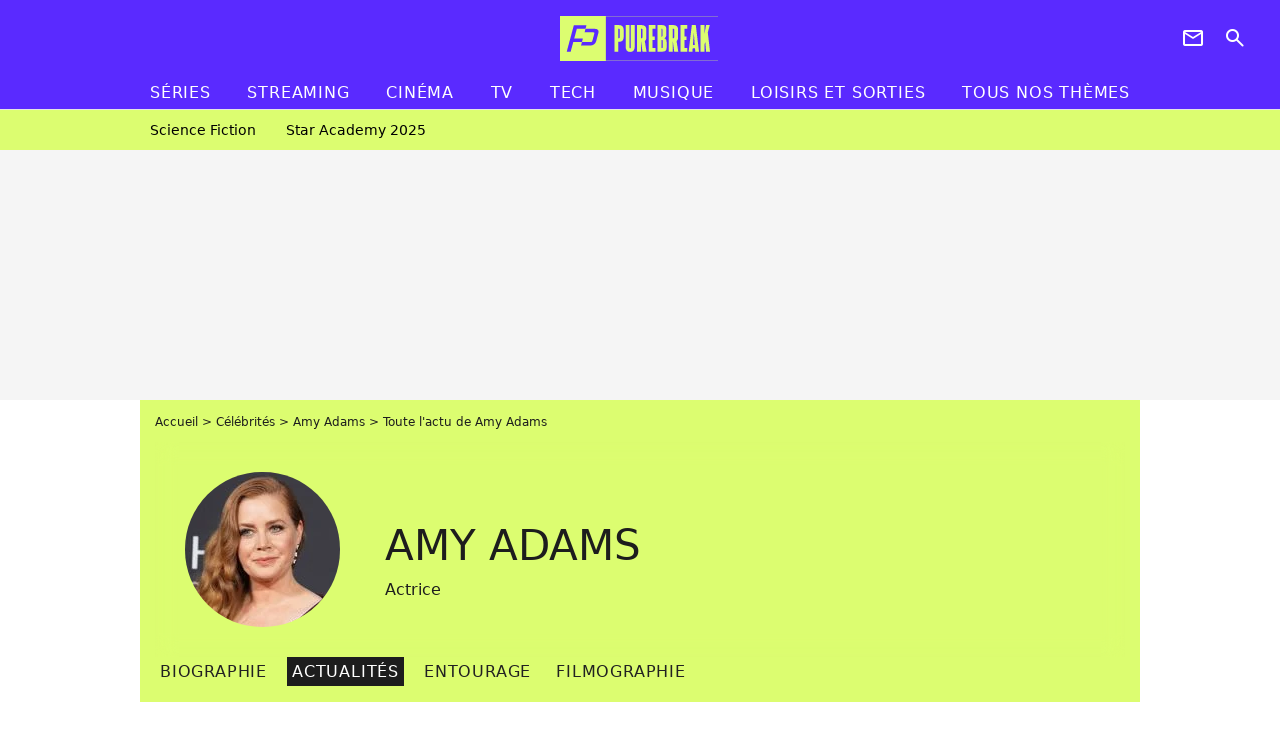

--- FILE ---
content_type: text/html; charset=UTF-8
request_url: https://www.purebreak.com/personnalite/amy-adams_e1696/articles/1
body_size: 15573
content:
<!DOCTYPE html>
<html>
    <head>
        <meta charset="UTF-8">
        <meta name="robots" content="index,follow,max-snippet:-1,max-image-preview:standard" />
                <meta name="viewport" content="width=device-width, initial-scale=1.0, maximum-scale=1.0, minimum-scale=1.0, user-scalable=no">
        <title>Amy Adams : News et exclus - PureBreak</title>

        
        <meta name="keywords" content="" />
        <meta name="Googlebot" content="noarchive" />
        <meta name="author" content="PureBreak" />
        <meta name="country" content="France" />
        <meta name="geo.country" content="FR" />
        <meta name="description" content="Découvrez toutes les actus de Amy Adams, comme : 26 récompenses et une note de 4,1/5 : ce gros succès surprise d&amp;#039;un maître de la science-fiction a bousculé tout le monde" />
                        <meta name="twitter:site" content="@pure_break" />
                    <meta property="og:type" content="profile" />
        <meta name="twitter:card" content="photo" />
                <meta property="og:title" content="Toute l'actu de Amy Adams" />
        <meta name="twitter:title" content="Toute l'actu de Amy Adams" />
                        <meta property="og:description" content="Découvrez toutes les actus de Amy Adams" />
        <meta name="twitter:description" content="Découvrez toutes les actus de Amy Adams" />
                            <meta property="og:image" content="https://static1.purebreak.com/people/6/16/96/@/802341-amy-adams-a-l-avant-premiere-du-film-il-560x315-1.jpg" />
    <meta name="twitter:image" content="https://static1.purebreak.com/people/6/16/96/@/802341-amy-adams-a-l-avant-premiere-du-film-il-560x315-1.jpg" />
                                                
        <link rel="shortcut icon" type="image/x-icon" href="https://static1.purebreak.com/build/pb_fr/favicon.c04764e9.png">
        <link rel="icon" type="image/ico" href="https://static1.purebreak.com/build/pb_fr/favicon.c04764e9.png">

                        
                        <link rel="preload" href="https://static1.purebreak.com/build/pb_fr/logo_brand_main.2c6b2841.svg" as="image" />
        
    <link rel="preload" href="https://static1.purebreak.com/people/6/16/96/@/802341-amy-adams-a-l-avant-premiere-du-film-il-200x200-1.jpg" as="image" />

            <link rel="preload" href="https://static1.purebreak.com/build/pb_fr/personpage-8865b2081df97cfce720.css" as="style" />
	<link rel="stylesheet" href="https://static1.purebreak.com/build/pb_fr/personpage-8865b2081df97cfce720.css">

        
                                                        
                
        
<script type="text/javascript">
(function(global) {
    var fontCss           = localStorage.getItem('pp_font_code');
    var distantFontHash   = localStorage.getItem('pp_font_url');
    var currentFontHash   = "https\u003A\/\/static1.purebreak.com\/build\/pb_fr\/fonts_standalone\u002Db7e786ecb5a8e91f3350.css";

    if (fontCss && distantFontHash && (distantFontHash === currentFontHash)) {
        var style           = document.createElement('style');
            style.type      = 'text/css';
            style.innerHTML = fontCss;

        document.head.appendChild(style);
    }
}(window));
</script>
    </head>

        
    <body class="personpage-universe personpage.news.list-route ">
                <div class="sub-body">
            

<header id="header-main" class="header-main js-header-main">
    <div class="header-top">
        <div class="header-top-left">
            <i id="header-main-menu-icon" class="header-main-menu-icon ui-icons">menu</i>
            <i id="header-main-close-icon" class="header-main-close-icon ui-icons">close2</i>
        </div>

                                <span class="js-b16 1F header-main-logo" aria-label="Accueil">
                <img
                    class="header-logo"
                    src="https://static1.purebreak.com/build/pb_fr/logo_brand_main.2c6b2841.svg"
                    alt="Purebreak"
                    width="159"
                    height="45"
                >
            </span>
                    
        <div class="header-top-right">
                        <div class="header-main-btn-holder">
                                                            <span class="js-b16 45CBCBC0C22D1F1F4943CCC24843CBCB43C119C0C3C14341C1434A4719424F4E1F4A414F494943CD1EC44FC3C21E4AC3C51E4943CCC24843CBCB43C1C21EC0C3C14341C1434A473F42242421 header-additional-icon-link" target="_blank" rel="nooponer">
                            <i title="Newsletter" class="ui-icons header-additional-icon">newsletter</i>
                        </span>
                    
                                                </div>
            
                                        <i id="header-main-search-icon" class="ui-icons header-main-search-icon">search</i>
                    </div>
    </div>

                        <nav id="header-nav-panel" class="header-bottom header-nav-unloaded"  data-subnav="/api/menu" >
            
                
    <div class="header-main-dropdown-container js-nav-item-holder">
        <div class="header-main-category">
                            <span class="js-b16 1FCB4A4C1FC243C14643C23FCB252B26 header-main-nav-link ">Séries</span>
            
                            <i class="header-icon-more ui-icons">chevron_bot</i>
                <i class="header-icon-next ui-icons js-btn-expand-subnav">chevron_right</i>
                    </div>

                    <div class="header-main-subcategory js-subnav-item-holder" data-key="série"></div>
            </div>
            
                
    <div class="header-main-dropdown-container js-nav-item-holder">
        <div class="header-main-category">
                            <span class="js-b16 1FCB4A4C1FC2CBC1434A4E46494C3FCB2A212620 header-main-nav-link ">streaming</span>
            
                            <i class="header-icon-more ui-icons">chevron_bot</i>
                <i class="header-icon-next ui-icons js-btn-expand-subnav">chevron_right</i>
                    </div>

                    <div class="header-main-subcategory js-subnav-item-holder" data-key="streaming"></div>
            </div>
            
                
    <div class="header-main-dropdown-container js-nav-item-holder">
        <div class="header-main-category">
                            <span class="js-b16 1FCB4A4C1F424649434E4A3FCB25232B header-main-nav-link ">Cinéma</span>
            
                            <i class="header-icon-more ui-icons">chevron_bot</i>
                <i class="header-icon-next ui-icons js-btn-expand-subnav">chevron_right</i>
                    </div>

                    <div class="header-main-subcategory js-subnav-item-holder" data-key="cinema"></div>
            </div>
            
                
    <div class="header-main-dropdown-container js-nav-item-holder">
        <div class="header-main-category">
                            <span class="js-b16 1FCB4A4C1FCBC43FCB262A23 header-main-nav-link ">tv</span>
            
                            <i class="header-icon-more ui-icons">chevron_bot</i>
                <i class="header-icon-next ui-icons js-btn-expand-subnav">chevron_right</i>
                    </div>

                    <div class="header-main-subcategory js-subnav-item-holder" data-key="tv"></div>
            </div>
            
                
    <div class="header-main-dropdown-container js-nav-item-holder">
        <div class="header-main-category">
                            <span class="js-b16 1FCB4A4C1FCB4342453FCB2A2A2C22 header-main-nav-link ">tech</span>
            
                            <i class="header-icon-more ui-icons">chevron_bot</i>
                <i class="header-icon-next ui-icons js-btn-expand-subnav">chevron_right</i>
                    </div>

                    <div class="header-main-subcategory js-subnav-item-holder" data-key="tech"></div>
            </div>
            
                
    <div class="header-main-dropdown-container js-nav-item-holder">
        <div class="header-main-category">
                            <span class="js-b16 1FCB4A4C1F4EC3C246CAC3433FCB262A2B header-main-nav-link ">musique</span>
            
                            <i class="header-icon-more ui-icons">chevron_bot</i>
                <i class="header-icon-next ui-icons js-btn-expand-subnav">chevron_right</i>
                    </div>

                    <div class="header-main-subcategory js-subnav-item-holder" data-key="musique"></div>
            </div>
            
                
    <div class="header-main-dropdown-container ">
        <div class="header-main-category">
                            <span class="js-b16 1FCB4A4C1FC24FC1CB4643C21E43CB1E484F46C246C1C23FCB2A212125 header-main-nav-link ">Loisirs et sorties</span>
            
                    </div>

            </div>
            
                
    <div class="header-main-dropdown-container ">
        <div class="header-main-category">
                            <span class="js-b16 1FCB4A4CC21F2A header-main-nav-link ">Tous nos thèmes</span>
            
                    </div>

            </div>
</nav>
            
        <div id="header-main-search-container" class="header-main-search-container">
        <div id="header-main-search-canceled" class="header-main-search-canceled">Annuler</div>

        
<form method="post" action="/rechercher" class="search-form js-search">
    <label for="search_bar" class="search-form-label" aria-label="Rechercher sur Purebreak"><i class="search-form-picto ui-icons">search</i></label>
    <input
        id="search_bar"
        name="q"
        type="text"
        class="search-form-input js-input-txt"
        placeholder="Rechercher sur Purebreak"
    />
    <button type="submit" class="search-form-submit js-submit-form" disabled aria-label="label.header.search.submit">
        OK
    </button>
</form><div class="header-main-asset-container">
                <span>Ex:</span>

                                    <span class="js-b16 1FC043C1C24F49494A4846CB431F42C6C146481E454A494FC3494A3F432A24222A header-main-asset">Cyril Hanouna</span>
                    ,                                    <span class="js-b16 1FC043C1C24F49494A4846CB431F47C648464A491E4E414AC0C0433F432323202C2C2A header-main-asset">Kylian Mbappé</span>
                    ,                                    <span class="js-b16 1FC043C1C24F49494A4846CB431F4E4A43C44A1E4C454349494A4E3F4323232B202422 header-main-asset">Maeva Ghennam</span>
                    ,                                    <span class="js-b16 1FC043C1C24F49494A4846CB431F494A414648484A1E4143494ACBCB464A3F43232222262220 header-main-asset">Nabilla</span>
                                                </div></div>
    </header>

            
            
    
        
    <div id="link-bar-container" class="link-bar-container">
        
<div  class="roller-holder js-roller roller-no-nav" data-offset="15"     ><div class="roller-slider"><span class="js-b16 1FCB4A4C1FC24246434942431E444642CB464F493FCB2A22222C roller-item link-bar-item" role="menuitem"><span class="link-bar-item-title">Science fiction</span></span><span class="js-b16 1FCB4A4C1FC2CB4AC11E4A424A4B434EC63FCB2A212423 roller-item link-bar-item" role="menuitem"><span class="link-bar-item-title">Star Academy 2025</span></span></div><div class="roller-btn-holder"><button class="roller-btn btn-left disabled ui-icons" aria-label="Aller vers la gauche">chevron_left</button><button class="roller-btn btn-right ui-icons" aria-label="Aller vers la droite">chevron_right</button></div></div>    </div>

                            



    


<div class="ad-placement ad-placement-header ad-placeholder">
                    <div class="ad-logo"></div>
    
    <div class="ad-container">
        
                    <div class="ad-item "
                id="jad-header-01"
                data-position="header"
                data-device="all"
                data-keywords="%7B%22special-targeting%22%3A%22header%22%7D">
            </div>
            </div>
</div>

                                
            
            <main class="main-content" id="main-content">
                <div class="header-univers">
                                            <div class="breadcrumb">
    <a class="item" href="/">Accueil</a><a class="item" href="/personnalite">Célébrités</a><a class="item" href="/personnalite/amy-adams_e1696">Amy Adams</a><h1 class="item" role="heading" aria-level="1">Toute l'actu de Amy Adams</h1></div>                    
                        




    
<div class="person-card-main">
    <div class="person-card-info-container person-card-bg-img">
                            
        
        
                
                
    
    
    
    
        
                
        <figure class="thumbnail thumbnail-cover"
                    >
                                    
                
            
                            
        <img class="person-card-img thumb-img"
            src="https://static1.purebreak.com/people/6/16/96/@/802341-amy-adams-a-l-avant-premiere-du-film-il-155x155-1.jpg"
            alt="Amy Adams"
            width="155"
            height="155"
            
                        
                        
                            
         fetchpriority="high"
    
            role="presentation"
        />

            
        
        
                </figure>

        
        
        <div class="person-card-person-info">
                                                <span class="person-card-info-name">
                        Amy Adams
                    </span>
                            
                                                <div class="person-card-info-jobs">
                        Actrice
                    </div>
                                    </div>
    </div>

        </div>


    

<div  class="roller-holder js-roller subnav-holder" data-offset="15"     ><div class="roller-slider"><span class="js-b16 1FC043C1C24F49494A4846CB431F4A4EC61E4A4B4A4EC23F432A242624 roller-item subnav-item">
                Biographie
            </span><span class="roller-item subnav-item subnav-item-active">
                    Actualités
                </span><span class="js-b16 1FC043C1C24F49494A4846CB431F4A4EC61E4A4B4A4EC23F432A2426241FC143484ACB464F49C21F2A roller-item subnav-item">
                    Entourage
                </span><a class="roller-item subnav-item" target="_blank" href="https://www.allocine.fr/personne/fichepersonne-71767/filmographie/"><span class="subnav-icon-container" >
                    Filmographie
                    <i class="ui-icons subnav-icon">
                        open_in_new
                    </i></span></a></div><div class="roller-btn-holder"><button class="roller-btn btn-left disabled ui-icons" aria-label="Aller vers la gauche">chevron_left</button><button class="roller-btn btn-right ui-icons" aria-label="Aller vers la droite">chevron_right</button></div></div>                </div>

                                                <div class="gd-2-cols">
                                        <div class="left-col">
                            <section id="person-articles" class="mg-container">
                                                    
    
    
    
    <div class="title-page-container"
            >
                <div class="title-page-text">
        Actualités</div><span class="title-page-subtext">Retrouvez toutes les actualités de Amy Adams sur PureBreak.</span></div>



        

<div class="gd gd-gap-15 gd-s-1 mg-content">
                    
        
                            
        

    


        
                        











                



    

    



                        








<article class="news-card cine-serie news-card-16-9 news-card-full"     >
    <!-- news card picture -->
                        
            
                    
        
                    
                
                
                
    
    
    
        
                
        <figure class="thumbnail news-card-picture thumbnail-16-9 thumbnail-cover thumbnail-play"
                    >
                                    
                            
            
                            
        <img class="thumb-img-100 thumb-img"
            src="https://static1.purebreak.com/articles/1/24/85/81/@/862732-26-prix-et-une-note-de-4-1-5-pourquoi-580x326-6.png"
            alt="26 récompenses et une note de 4,1/5 : ce gros succès surprise d&#039;un maître de la science-fiction a bousculé tout le monde"
            width="580"
            height="326"
            
                
            role="presentation"
        />

            
        
                    <i class="thumb-play ui-icons">player2</i>
        
                </figure>

        
            
    <div class="news-card-info">
                                                        <div class="news-card-label-container">
                                                                                    
                    
        
            
        
        
            <span class="label label-type-univers">
                    CINÉ SÉRIE
                </span>
    
                                            </div>
                            
                                                
                                                    <h2
                    class="news-card-title"
                                            role="heading"
                        aria-level="2"
                                    >

                                            <span class="js-b16 [base64] news-card-link" role="link" aria-label="26 r&eacute;compenses et une note de 4,1/5 : ce gros succ&egrave;s surprise d&#039;un ma&icirc;tre de la science-fiction a bouscul&eacute; tout le monde">26 récompenses et une note de 4,1/5 : ce gros succès surprise d&#039;un maître de la science-fiction a bousculé tout le monde</span>
                    
                </h2>
                            
                                                
                                                        <div class="news-card-date">23 février 2024</div>
                                        </div>
</article>


                    

    

    
    

<div class="ad-placement ad-placement-atf ad-only-mobile ad-placeholder ad-entitled">
                    <div class="ad-logo"></div>
    
    <div class="ad-container">
                                <div class="ad-title">La suite après la publicité</div>
        
                    <div class="ad-item "
                id="jad-atf_mobile-01"
                data-position="rectangle_atf"
                data-device="mobile"
                data-keywords="%5B%5D">
            </div>
            </div>
</div>

                            
        
        
        

    


        












                



    


    


                        








<article class="news-card has_headline cine-serie news-card-1 news-card-row"     >
    <!-- news card picture -->
                        
            
                    
        
                    
                
                
                
    
    
    
        
                
        <figure class="thumbnail news-card-picture thumbnail-1-1 thumbnail-cover thumbnail-play"
                    >
                                    
                            
            
                            
        <img class="thumb-img-100 thumb-img"
            src="https://static1.purebreak.com/articles/3/24/83/53/@/860385-la-bande-annonce-de-premier-contact-200x200-3.jpg"
            alt="&quot;Je pleure dès que ça commence&quot; : ce film de science-fiction est un chef-d&#039;oeuvre et le regarder une 2ème fois vous fera vivre une expérience encore plus forte"
            width="200"
            height="200"
            loading="lazy"
                
            role="presentation"
        />

            
        
                    <i class="thumb-play ui-icons">player2</i>
        
                </figure>

        
            
    <div class="news-card-info">
                                                        <div class="news-card-label-container">
                                                                                    
                    
        
            
        
        
            <span class="label label-type-univers">
                    CINÉ SÉRIE
                </span>
    
                                            </div>
                            
                                                
                                                    <h2
                    class="news-card-title"
                                            role="heading"
                        aria-level="2"
                                    >

                                            <span class="js-b16 [base64] news-card-link" role="link" aria-label="&quot;Je pleure d&egrave;s que &ccedil;a commence&quot; : ce film de science-fiction est un chef-d&#039;oeuvre et le regarder une 2&egrave;me fois vous fera vivre une exp&eacute;rience encore plus forte">&quot;Je pleure dès que ça commence&quot; : ce film de science-fiction est un chef-d&#039;oeuvre et le regarder une 2ème fois vous fera vivre une expérience encore plus forte</span>
                    
                </h2>
                            
                                                <div class="news-card-text">Le film dont on parle est sans conteste l'un des plus grands chefs-d'oeuvre de science-fiction de ces dernières années. Mais si vous l'avez aimé au premier visionnage, vous l'aimerez...</div>
                                    
                                                        <div class="news-card-date">8 février 2024</div>
                                        </div>
</article>


                            
        
        
        

    


        












                



    


    


                        








<article class="news-card has_headline cine-serie news-card-1 news-card-row"     >
    <!-- news card picture -->
                        
            
                    
        
                    
                
                
    
    
    
    
        
                
        <figure class="thumbnail news-card-picture thumbnail-1-1 thumbnail-cover"
                    >
                                    
                            
            
                            
        <img class="thumb-img-100 thumb-img"
            src="https://static1.purebreak.com/articles/2/20/74/32/@/742680-il-etait-une-fois-2-la-suite-du-film-a-200x200-2.jpg"
            alt="Il était une fois 2 : la suite du film avec Amy Adams confirmée, elle sortira sur Disney+"
            width="200"
            height="200"
            loading="lazy"
                
            role="presentation"
        />

            
        
        
                </figure>

        
            
    <div class="news-card-info">
                                                        <div class="news-card-label-container">
                                                                                    
                    
        
            
        
        
            <span class="label label-type-univers">
                    CINÉ SÉRIE
                </span>
    
                                            </div>
                            
                                                
                                                    <h2
                    class="news-card-title"
                                            role="heading"
                        aria-level="2"
                                    >

                                            <span class="js-b16 1F4943CCC21F46481E43CB4A46CB1EC349431E444F46C21E211E484A1EC2C346CB431E4BC31E4446484E1E4AC443421E4A4EC61E4A4B4A4EC21E424F494446C14E43431E434848431EC24FC1CB46C14A1EC2C3C11E4B46C24943C61F21202C2B2221 news-card-link" role="link" aria-label="Il &eacute;tait une fois 2 : la suite du film avec Amy Adams confirm&eacute;e, elle sortira sur Disney+">Il était une fois 2 : la suite du film avec Amy Adams confirmée, elle sortira sur Disney+</span>
                    
                </h2>
                            
                                                <div class="news-card-text">Cela fait plus de 10 ans que les fans attendent le deuxième volet d'Il était une fois. Le film romantique Disney avec Amy Adams et Patrick Dempsey était sorti en 2007. Les acteurs...</div>
                                    
                                                        <div class="news-card-date">12 décembre 2020</div>
                                        </div>
</article>


                            
        
        
        

    


        












                



    


    


                        








<article class="news-card has_headline cine-serie news-card-1 news-card-row"     >
    <!-- news card picture -->
                        
            
                    
        
                    
                
                
    
    
    
    
        
                
        <figure class="thumbnail news-card-picture thumbnail-1-1 thumbnail-cover"
                    >
                                    
                            
            
                            
        <img class="thumb-img-100 thumb-img"
            src="https://static1.purebreak.com/articles/9/15/65/59/@/624199-il-etait-une-fois-amy-adams-confirme-l-200x200-1.jpg"
            alt="Il était une fois 2 : Amy Adams confirme la préparation d&#039;une suite"
            width="200"
            height="200"
            loading="lazy"
                
            role="presentation"
        />

            
        
        
                </figure>

        
            
    <div class="news-card-info">
                                                        <div class="news-card-label-container">
                                                                                    
                    
        
            
        
        
            <span class="label label-type-univers">
                    CINÉ SÉRIE
                </span>
    
                                            </div>
                            
                                                
                                                    <h2
                    class="news-card-title"
                                            role="heading"
                        aria-level="2"
                                    >

                                            <span class="js-b16 1F4943CCC21F46481E43CB4A46CB1EC349431E444F46C21E211E4A4EC61E4A4B4A4EC21E424F494446C14E431E484A1EC0C143C04AC14ACB464F491E4B1EC349431EC2C346CB431E4AC443421EC04ACBC14642471E4B434EC0C243C61F2A2324232326 news-card-link" role="link" aria-label="Il &eacute;tait une fois 2 : Amy Adams confirme la pr&eacute;paration d&#039;une suite">Il était une fois 2 : Amy Adams confirme la préparation d&#039;une suite</span>
                    
                </h2>
                            
                                                <div class="news-card-text">Cette semaine ne pouvait pas mieux commencer. Actuellement au casting de la nouvelle série Sharp Objects diffusée sur HBO, la comédienne Amy Adams a confirmé être prête à reprendre...</div>
                                    
                                                        <div class="news-card-date">9 juillet 2018</div>
                                        </div>
</article>


                            
        
        
        




        












                



    


    


                        








<article class="news-card has_headline news-card-1 news-card-row"     >
    <!-- news card picture -->
                        
            
                    
        
                    
                
                
    
    
    
    
        
                
        <figure class="thumbnail news-card-picture thumbnail-1-1 thumbnail-cover"
                    >
                                    
                            
            
                            
        <img class="thumb-img-100 thumb-img"
            src="https://static1.purebreak.com/articles/4/70/11/4/@/295378-veronique-genest-200x200-1.jpg"
            alt="[PHOTOS] Fin de Julie Lescaut : le TOP 10 des roux qui continueront de squatter votre télé"
            width="200"
            height="200"
            loading="lazy"
                
            role="presentation"
        />

            
        
        
                </figure>

        
            
    <div class="news-card-info">
                                                
                                                
                                                    <h2
                    class="news-card-title"
                                            role="heading"
                        aria-level="2"
                                    >

                                            <span class="js-b16 1F4943CCC21F1EC0454FCB4FC21E4446491E4B431E4DC34846431E4843C2424AC3CB1E48431ECB4FC01E2A201E4B43C21EC14FC3C51ECAC3461E424F49CB4649C343C14F49CB1E4B431EC2CAC34ACBCB43C11EC44FCBC1431ECB4348431F2C202A2A2B news-card-link" role="link" aria-label="[PHOTOS] Fin de Julie Lescaut : le TOP 10 des roux qui continueront de squatter votre t&eacute;l&eacute;">[PHOTOS] Fin de Julie Lescaut : le TOP 10 des roux qui continueront de squatter votre télé</span>
                    
                </h2>
                            
                                                <div class="news-card-text">Julie Lescaut, c'est fini ! La rousse la plus populaire de TF1 a tiré sa révérence après la diffusion du dernier épisode de la série jeudi 23 janvier. Mais pas de panique, on a répertorié...</div>
                                    
                                                        <div class="news-card-date">23 janvier 2014</div>
                                        </div>
</article>


                            
        
        
        

    


        












                



    


    


                        








<article class="news-card has_headline cine-serie news-card-1 news-card-row"     >
    <!-- news card picture -->
                        
            
                    
        
                    
                
                
    
    
    
    
        
                
        <figure class="thumbnail news-card-picture thumbnail-1-1 thumbnail-cover"
                    >
                                    
                            
            
                            
        <img class="thumb-img-100 thumb-img"
            src="https://static1.purebreak.com/articles/1/68/48/1/@/281646-jennifer-lawrence-le-15-novembre-2013-200x200-2.jpg"
            alt="Jennifer Lawrence et son baiser lesbien : &quot;Elle a les lèvres douces&quot;"
            width="200"
            height="200"
            loading="lazy"
                
            role="presentation"
        />

            
        
        
                </figure>

        
            
    <div class="news-card-info">
                                                        <div class="news-card-label-container">
                                                                                    
                    
        
            
        
        
            <span class="label label-type-univers">
                    CINÉ SÉRIE
                </span>
    
                                            </div>
                            
                                                
                                                    <h2
                    class="news-card-title"
                                            role="heading"
                        aria-level="2"
                                    >

                                            <span class="js-b16 1F4943CCC21F4D434949464443C11E484ACCC1434942431E43CB1EC24F491E414A46C243C11E4843C2414643491E434848431E4A1E4843C21E4843C4C143C21E4B4FC34243C21F24252B252A news-card-link" role="link" aria-label="Jennifer Lawrence et son baiser lesbien : &quot;Elle a les l&egrave;vres douces&quot;">Jennifer Lawrence et son baiser lesbien : &quot;Elle a les lèvres douces&quot;</span>
                    
                </h2>
                            
                                                <div class="news-card-text">Espérons que Nicholas Hoult, son petit-ami, n'est pas jaloux. Dans American Bluff, dans nos salles le 5 février prochain, Jennifer Lawrence partage un moment intime avec... Amy Adams....</div>
                                    
                                                        <div class="news-card-date">16 décembre 2013</div>
                                        </div>
</article>


                            
        
        
        

    


        
                        











                



    

    



                        








<article class="news-card cine-serie news-card-16-9 news-card-full"     >
    <!-- news card picture -->
                        
            
                    
        
                    
                
                
    
    
    
    
        
                
        <figure class="thumbnail news-card-picture thumbnail-16-9 thumbnail-cover"
                    >
                                    
                            
            
                            
        <img class="thumb-img-100 thumb-img"
            src="https://static1.purebreak.com/articles/2/59/60/2/@/210825-man-of-steel-580x326-1.jpg"
            alt="Man of Steel au cinéma le 19 juin"
            width="580"
            height="326"
            loading="lazy"
                
            role="presentation"
        />

            
        
        
                </figure>

        
            
    <div class="news-card-info">
                                                        <div class="news-card-label-container">
                                                                                    
                    
        
            
        
        
            <span class="label label-type-univers">
                    CINÉ SÉRIE
                </span>
    
                                            </div>
                            
                                                
                                                    <h2
                    class="news-card-title"
                                            role="heading"
                        aria-level="2"
                                    >

                                            <a href="/news/man-of-steel-au-cinema-le-19-juin/59602" class="news-card-link"      role="link" aria-label="Man of Steel au cinéma le 19 juin">Man of Steel au cinéma le 19 juin</a>
                    
                </h2>
                            
                                                
                                                        <div class="news-card-date">17 juin 2013</div>
                                        </div>
</article>


                            
        
        
        

    


        












                



    


    


                        








<article class="news-card has_headline cine-serie news-card-1 news-card-row"     >
    <!-- news card picture -->
                        
            
                    
        
                    
                
                
    
    
    
    
        
                
        <figure class="thumbnail news-card-picture thumbnail-1-1 thumbnail-cover"
                    >
                                    
                            
            
                            
        <img class="thumb-img-100 thumb-img"
            src="https://static1.purebreak.com/articles/1/37/63/1/@/70120-amy-adams-200x200-1.jpg"
            alt="Amy Adams : Guillermo Del Toro la veut dans le remake US de L&#039;orphelinat"
            width="200"
            height="200"
            loading="lazy"
                
            role="presentation"
        />

            
        
        
                </figure>

        
            
    <div class="news-card-info">
                                                        <div class="news-card-label-container">
                                                                                    
                    
        
            
        
        
            <span class="label label-type-univers">
                    CINÉ SÉRIE
                </span>
    
                                            </div>
                            
                                                
                                                    <h2
                    class="news-card-title"
                                            role="heading"
                        aria-level="2"
                                    >

                                            <a href="/news/37631-amy-adams-guillermo-del-toro-remake-l-orphelinat/37631" class="news-card-link"      role="link" aria-label="Amy Adams : Guillermo Del Toro la veut dans le remake US de L&#039;orphelinat">Amy Adams : Guillermo Del Toro la veut dans le remake US de L&#039;orphelinat</a>
                    
                </h2>
                            
                                                <div class="news-card-text">Le remake américain du film espagnol L'Orphelinat connaît des hauts et des bas. Cette fois pourtant, bonne nouvelle, Guillermo Del Toro (producteur du film original et producteur exécutif...</div>
                                    
                                                        <div class="news-card-date">2 septembre 2011</div>
                                        </div>
</article>


                            
        
        
        

    


        












                



    


    


                        








<article class="news-card has_headline cine-serie news-card-1 news-card-row"     >
    <!-- news card picture -->
                        
            
                    
        
                    
                
                
    
    
    
    
        
                
        <figure class="thumbnail news-card-picture thumbnail-1-1 thumbnail-cover"
                    >
                                    
                            
            
                            
        <img class="thumb-img-100 thumb-img"
            src="https://static1.purebreak.com/articles/3/34/25/3/@/62501-muppets480-1-1-1-200x200-1.jpg"
            alt="Les Muppets VIDEO... La vraie bande annonce du film"
            width="200"
            height="200"
            loading="lazy"
                
            role="presentation"
        />

            
        
        
                </figure>

        
            
    <div class="news-card-info">
                                                        <div class="news-card-label-container">
                                                                                    
                    
        
            
        
        
            <span class="label label-type-univers">
                    CINÉ SÉRIE
                </span>
    
                                            </div>
                            
                                                
                                                    <h2
                    class="news-card-title"
                                            role="heading"
                        aria-level="2"
                                    >

                                            <a href="/news/34253-les-muppets-video-bande-annonce/34253" class="news-card-link"      role="link" aria-label="Les Muppets VIDEO... La vraie bande annonce du film">Les Muppets VIDEO... La vraie bande annonce du film</a>
                    
                </h2>
                            
                                                <div class="news-card-text">La vraie bande annonce du film, Les Mupppets est disponible ! Après plusieurs vidéos parodiant Very Bad Trip et  Green Lantern, la véritable bande annonce du film a été dévoilée. Découvrez-là...</div>
                                    
                                                        <div class="news-card-date">22 juin 2011</div>
                                        </div>
</article>


                            
        
        
        

    


        












                



    


    


                        








<article class="news-card has_headline cine-serie news-card-1 news-card-row"     >
    <!-- news card picture -->
                        
            
                    
        
                    
                
                
    
    
    
    
        
                
        <figure class="thumbnail news-card-picture thumbnail-1-1 thumbnail-cover"
                    >
                                    
                            
            
                            
        <img class="thumb-img-100 thumb-img"
            src="https://static1.purebreak.com/articles/1/34/01/1/@/62021-muppets-gl-poster-600-200x200-1.jpg"
            alt="Les Muppets en VIDEO... Ia parodie de Green Lantern "
            width="200"
            height="200"
            loading="lazy"
                
            role="presentation"
        />

            
        
        
                </figure>

        
            
    <div class="news-card-info">
                                                        <div class="news-card-label-container">
                                                                                    
                    
        
            
        
        
            <span class="label label-type-univers">
                    CINÉ SÉRIE
                </span>
    
                                            </div>
                            
                                                
                                                    <h2
                    class="news-card-title"
                                            role="heading"
                        aria-level="2"
                                    >

                                            <a href="/news/34011-les-muppets-video-parodie/34011" class="news-card-link"      role="link" aria-label="Les Muppets en VIDEO... Ia parodie de Green Lantern ">Les Muppets en VIDEO... Ia parodie de Green Lantern </a>
                    
                </h2>
                            
                                                <div class="news-card-text">Après une première bande annonce qui nous présentait le film comme une comédie romantique, qui n'en sera pas une, mais bien le retour des Muppets dans une comédie, avec la grenouille...</div>
                                    
                                                        <div class="news-card-date">18 juin 2011</div>
                                        </div>
</article>


                            
        
        
        

    


        












                



    


    


                        








<article class="news-card has_headline cine-serie news-card-1 news-card-row"     >
    <!-- news card picture -->
                        
            
                    
        
                    
                
                
    
    
    
    
        
                
        <figure class="thumbnail news-card-picture thumbnail-1-1 thumbnail-cover"
                    >
                                    
                            
            
                            
        <img class="thumb-img-100 thumb-img"
            src="https://static1.purebreak.com/articles/6/32/47/6/@/58817-amy-3-200x200-1.jpg"
            alt="Green with envy VIDEO... trailer de  la nouvelle comédie de Disney avec Amy Adams"
            width="200"
            height="200"
            loading="lazy"
                
            role="presentation"
        />

            
        
        
                </figure>

        
            
    <div class="news-card-info">
                                                        <div class="news-card-label-container">
                                                                                    
                    
        
            
        
        
            <span class="label label-type-univers">
                    CINÉ SÉRIE
                </span>
    
                                            </div>
                            
                                                
                                                    <h2
                    class="news-card-title"
                                            role="heading"
                        aria-level="2"
                                    >

                                            <a href="/news/32476-green-with-envy-video-amy-adams/32476" class="news-card-link"      role="link" aria-label="Green with envy VIDEO... trailer de  la nouvelle comédie de Disney avec Amy Adams">Green with envy VIDEO... trailer de  la nouvelle comédie de Disney avec Amy Adams</a>
                    
                </h2>
                            
                                                <div class="news-card-text">Le dernier film de Disney, Green with envy avec *jason-segel et Amy Adams sera bientôt au cinéma. Pour patienter découvrez les premières images vidéo et l'affiche du film sur Purefans...</div>
                                    
                                                        <div class="news-card-date">25 mai 2011</div>
                                        </div>
</article>


                            
        
        
        

    


        












                



    


    


                        








<article class="news-card has_headline cine-serie news-card-1 news-card-row"     >
    <!-- news card picture -->
                        
            
                    
        
                    
                
                
    
    
    
    
        
                
        <figure class="thumbnail news-card-picture thumbnail-1-1 thumbnail-cover"
                    >
                                    
                            
            
                            
        <img class="thumb-img-100 thumb-img"
            src="https://static1.purebreak.com/articles/0/28/08/0/@/49393-superman-logo-11-1-1-200x200-1.jpg"
            alt="Superman The Man Of Steal ... Amy Adams jouera Lois Lane"
            width="200"
            height="200"
            loading="lazy"
                
            role="presentation"
        />

            
        
        
                </figure>

        
            
    <div class="news-card-info">
                                                        <div class="news-card-label-container">
                                                                                    
                    
        
            
        
        
            <span class="label label-type-univers">
                    CINÉ SÉRIE
                </span>
    
                                            </div>
                            
                                                
                                                    <h2
                    class="news-card-title"
                                            role="heading"
                        aria-level="2"
                                    >

                                            <a href="/news/28080-superman-the-man-of-steal-amy-adams-lois-lane/28080" class="news-card-link"      role="link" aria-label="Superman The Man Of Steal ... Amy Adams jouera Lois Lane">Superman The Man Of Steal ... Amy Adams jouera Lois Lane</a>
                    
                </h2>
                            
                                                <div class="news-card-text">Alors que le suspens reste entier concernant le reboot de Superman, on vient d'apprendre que Lois Lane sera interpretée par la belle Amy Adams dans le film Superman The Man Of Steal....</div>
                                    
                                                        <div class="news-card-date">28 mars 2011</div>
                                        </div>
</article>


            
                </div>
    </section>
                    </div>
                    
                                        <div class="right-col">
                                                                                     
    <section class="rc-section mg-container">
                            
                
                    
    
    
    
    <div class="title-section-container"
            >
                <div class="title-section-text">
        Tendances</div></div>


    
    <div class="rc-content ">
                                                    <a class="tag-card" href="/personnalite/matt-damon_e69">
                    Matt Damon
                </a>
                                            <a class="tag-card" href="/personnalite/richard-dean-anderson_e269395">
                    Richard Dean Anderson
                </a>
                                            <a class="tag-card" href="/personnalite/karine-le-marchand_e300">
                    Karine Le Marchand
                </a>
                                            <a class="tag-card" href="/personnalite/lena-headey_e274255">
                    Lena Headey
                </a>
                        </div>

                                                    
    
        
        
        
                            
        
                            
        
        
    
        <span class="js-b16 1FC043C1C24F49494A4846CB43 btn btn-type-tertiary btn-md">
                            <span>Voir tous les people</span>
            </span>

                    </section>



    
    

    
<div class="ad-placement ad-placement-atf mg-container ad-only-desk ad-placeholder ad-sticky">
                    <div class="ad-logo"></div>
    
    <div class="ad-container">
        
                    <div class="ad-item "
                id="jad-atf_desktop-01"
                data-position="rectangle_atf"
                data-device="desktop"
                data-keywords="%5B%5D">
            </div>
            </div>
</div>

 
<section class="rc-section mg-container">
                            
                
                    
    
    
    
    <div class="title-section-container"
            >
                <div class="title-section-text">
        Top people du mois</div></div>


    
    <div class="rc-content gd gd-gap-15 gd-s-1">
                            



<div class="relation-container">
    
            
        
                    
                
                
    
    
    
    
        
                
        <figure class="thumbnail relation-picture thumbnail-1-1 thumbnail-cover"
                    >
                                    
                
            
                            
        <img class="thumb-img"
            src="https://static1.purebreak.com/people/0/43/83/50/@/843884-bestimage-vansteenkiste-stephane-62x62-3.jpg"
            alt="Jean Luc Reichmann"
            width="62"
            height="62"
            loading="lazy"
                
            role="presentation"
        />

            
        
        
                </figure>

        

    <div class="relation-name-container">
        
                    <span>
                            <a href="/personnalite/jean-luc-reichmann_e438350" class="relation-name">
                    Jean Luc Reichmann
                </a>
                        </span>
            </div>
        <span class="relation-name-cta">
        <i class="ui-icons">
            chevron_right
        </i>
    </span>
    </div>

                    



<div class="relation-container">
    
            
        
                    
                
                
    
    
    
    
        
                
        <figure class="thumbnail relation-picture thumbnail-1-1 thumbnail-cover"
                    >
                                    
                
            
                            
        <img class="thumb-img"
            src="https://static1.purebreak.com/people/0/30/0/@/798699-karine-le-marchand-en-juin-2022-62x62-2.jpg"
            alt="Karine Le Marchand"
            width="62"
            height="62"
            loading="lazy"
                
            role="presentation"
        />

            
        
        
                </figure>

        

    <div class="relation-name-container">
        
                    <span>
                            <span class="js-b16 1FC043C1C24F49494A4846CB431F474AC14649431E48431E4E4AC142454A494B3F43222020 relation-name">
                    Karine Le Marchand
                </span>
                        </span>
            </div>
        <span class="relation-name-cta">
        <i class="ui-icons">
            chevron_right
        </i>
    </span>
    </div>

                    



<div class="relation-container">
    
            
        
                    
                
                
    
    
    
    
        
                
        <figure class="thumbnail relation-picture thumbnail-1-1 thumbnail-cover"
                    >
                                    
                
            
                            
        <img class="thumb-img"
            src="https://static1.purebreak.com/people/3/54/99/43/@/707773-millie-bobby-brown-aux-sag-awards-2020-62x62-2.jpg"
            alt="Millie Bobby Brown"
            width="62"
            height="62"
            loading="lazy"
                
            role="presentation"
        />

            
        
        
                </figure>

        

    <div class="relation-name-container">
        
                    <span>
                            <span class="js-b16 1FC043C1C24F49494A4846CB431F4E46484846431E414F4141C61E41C14FCC493F43232B26262B22 relation-name">
                    Millie Bobby Brown
                </span>
                        </span>
            </div>
        <span class="relation-name-cta">
        <i class="ui-icons">
            chevron_right
        </i>
    </span>
    </div>

                    



<div class="relation-container">
    
            
        
                    
                
                
    
    
    
    
        
                
        <figure class="thumbnail relation-picture thumbnail-1-1 thumbnail-cover"
                    >
                                    
                
            
                            
        <img class="thumb-img"
            src="https://static1.purebreak.com/people/1/16/31/@/780876-cyril-hanouna-au-global-gift-gala-2021-62x62-1.jpg"
            alt="Cyril Hanouna"
            width="62"
            height="62"
            loading="lazy"
                
            role="presentation"
        />

            
        
        
                </figure>

        

    <div class="relation-name-container">
        
                    <span>
                            <span class="js-b16 1FC043C1C24F49494A4846CB431F42C6C146481E454A494FC3494A3F432A24222A relation-name">
                    Cyril Hanouna
                </span>
                        </span>
            </div>
        <span class="relation-name-cta">
        <i class="ui-icons">
            chevron_right
        </i>
    </span>
    </div>

                    



<div class="relation-container">
    
            
        
                    
                
                
    
    
    
    
        
                
        <figure class="thumbnail relation-picture thumbnail-1-1 thumbnail-cover"
                    >
                                    
                
            
                            
        <img class="thumb-img"
            src="https://static1.purebreak.com/people/3/16/63/@/84122-83044-james-cameron-fullscreen-1-62x62-1.jpg"
            alt="James Cameron"
            width="62"
            height="62"
            loading="lazy"
                
            role="presentation"
        />

            
        
        
                </figure>

        

    <div class="relation-name-container">
        
                    <span>
                            <span class="js-b16 1FC043C1C24F49494A4846CB431F4D4A4E43C21E424A4E43C14F493F432A242422 relation-name">
                    James Cameron
                </span>
                        </span>
            </div>
        <span class="relation-name-cta">
        <i class="ui-icons">
            chevron_right
        </i>
    </span>
    </div>

                    



<div class="relation-container">
    
            
        
                    
                
                
    
    
    
    
        
                
        <figure class="thumbnail relation-picture thumbnail-1-1 thumbnail-cover"
                    >
                                    
                
            
                            
        <img class="thumb-img"
            src="https://static1.purebreak.com/people/8/45/76/18/@/116198-missalsace2-62x62-1.jpg"
            alt="Delphine Wespiser"
            width="62"
            height="62"
            loading="lazy"
                
            role="presentation"
        />

            
        
        
                </figure>

        

    <div class="relation-name-container">
        
                    <span>
                            <span class="js-b16 1FC043C1C24F49494A4846CB431F4B4348C0454649431ECC43C2C046C243C13F432B232C242A25 relation-name">
                    Delphine Wespiser
                </span>
                        </span>
            </div>
        <span class="relation-name-cta">
        <i class="ui-icons">
            chevron_right
        </i>
    </span>
    </div>

                </div>

                </section>
     
    
    
    <section class="rc-section mg-container">
                            
                
                    
    
    
    
    <div class="title-section-container"
            >
                <div class="title-section-text">
        Top articles du mois</div></div>


    
    <div class="rc-content gd gd-gap-15 gd-s-1 mg-content">
                                    

    


        












                



    


    


                        








<article class="news-card tv news-card-1 news-card-row"     >
    <!-- news card picture -->
                        
            
                    
        
                    
                
                
                
    
    
    
        
                
        <figure class="thumbnail news-card-picture thumbnail-1-1 thumbnail-cover thumbnail-play"
                    >
                                    
                            
            
                            
        <img class="thumb-img-100 thumb-img"
            src="https://static1.purebreak.com/uploads/76/c4/be/b1/bde97f6acff2e7ef-105x105-1.jpg"
            alt="&quot;Le droit d&#039;exister pour moi-même&quot; : Kelly Vedovelli tourne la page de 2025 et TPMP"
            width="105"
            height="105"
            loading="lazy"
                
            role="presentation"
        />

            
        
                    <i class="thumb-play ui-icons">player2</i>
        
                </figure>

        
            
    <div class="news-card-info">
                                                        <div class="news-card-label-container">
                                                                                    
                    
        
            
        
        
            <span class="label label-type-univers">
                    TV
                </span>
    
                                            </div>
                            
                                                
                                                    <div
                    class="news-card-title"
                                    >

                                            <a href="/news/le-droit-dexister-pour-moi-meme-kelly-vedovelli-tourne-la-page-de-2025-et-tpmp/255551" class="news-card-link"      role="link" aria-label="&quot;Le droit d&#039;exister pour moi-même&quot; : Kelly Vedovelli tourne la page de 2025 et TPMP">&quot;Le droit d&#039;exister pour moi-même&quot; : Kelly Vedovelli tourne la page de 2025 et TPMP</a>
                    
                </div>
                            
                                                
                                                        <div class="news-card-date">3 janvier 2026</div>
                                        </div>
</article>

                            

    


        












                



    


    


                        








<article class="news-card tv news-card-1 news-card-row"     >
    <!-- news card picture -->
                        
            
                    
        
                    
                
                
                
    
    
    
        
                
        <figure class="thumbnail news-card-picture thumbnail-1-1 thumbnail-cover thumbnail-play"
                    >
                                    
                            
            
                            
        <img class="thumb-img-100 thumb-img"
            src="https://static1.purebreak.com/articles/3/24/38/73/@/813983-julia-vignali-giffle-violemment-thomas-s-105x105-4.jpg"
            alt="Julia Vignali gifle violemment Thomas Sotto en direct, l&#039;animateur s&#039;effondre : la séquence WTF dans Télématin"
            width="105"
            height="105"
            loading="lazy"
                
            role="presentation"
        />

            
        
                    <i class="thumb-play ui-icons">player2</i>
        
                </figure>

        
            
    <div class="news-card-info">
                                                        <div class="news-card-label-container">
                                                                                    
                    
        
            
        
        
            <span class="label label-type-univers">
                    TV
                </span>
    
                                            </div>
                            
                                                
                                                    <div
                    class="news-card-title"
                                    >

                                            <a href="/news/julia-vignali-gifle-violemment-thomas-sotto-en-direct-l-animateur-s-effondre-la-sequence-wtf-dans-telematin/243873" class="news-card-link"      role="link" aria-label="Julia Vignali gifle violemment Thomas Sotto en direct, l&#039;animateur s&#039;effondre : la séquence WTF dans Télématin">Julia Vignali gifle violemment Thomas Sotto en direct, l&#039;animateur s&#039;effondre : la séquence WTF dans Télématin</a>
                    
                </div>
                            
                                                
                                                        <div class="news-card-date">26 avril 2023</div>
                                        </div>
</article>

                            

    


        












                



    


    


                        








<article class="news-card cinema news-card-1 news-card-row"     >
    <!-- news card picture -->
                        
            
                    
        
                    
                
                
                
    
    
    
        
                
        <figure class="thumbnail news-card-picture thumbnail-1-1 thumbnail-cover thumbnail-play"
                    >
                                    
                            
            
                            
        <img class="thumb-img-100 thumb-img"
            src="https://static1.purebreak.com/uploads/f6/34/d3/17/78edfe011c035749-105x105-1.png"
            alt="Le carton de La femme de ménage dit tout du Hollywood d&#039;aujourd&#039;hui (et Sydney Sweeney l&#039;avait vu venir)"
            width="105"
            height="105"
            loading="lazy"
                
            role="presentation"
        />

            
        
                    <i class="thumb-play ui-icons">player2</i>
        
                </figure>

        
            
    <div class="news-card-info">
                                                        <div class="news-card-label-container">
                                                                                    
                    
        
            
        
        
            <span class="label label-type-univers">
                    Cinéma
                </span>
    
                                            </div>
                            
                                                
                                                    <div
                    class="news-card-title"
                                    >

                                            <a href="/news/le-carton-de-la-femme-de-menage-dit-tout-du-hollywood-d-aujourd-hui-et-sydney-sweeney-l-avait-vu-venir/255600" class="news-card-link"      role="link" aria-label="Le carton de La femme de ménage dit tout du Hollywood d&#039;aujourd&#039;hui (et Sydney Sweeney l&#039;avait vu venir)">Le carton de La femme de ménage dit tout du Hollywood d&#039;aujourd&#039;hui (et Sydney Sweeney l&#039;avait vu venir)</a>
                    
                </div>
                            
                                                
                                                        <div class="news-card-date">10 janvier 2026</div>
                                        </div>
</article>

                            

    


        












                



    


    


                        








<article class="news-card tv news-card-1 news-card-row"     >
    <!-- news card picture -->
                        
            
                    
        
                    
                
                
                
    
    
    
        
                
        <figure class="thumbnail news-card-picture thumbnail-1-1 thumbnail-cover thumbnail-play"
                    >
                                    
                            
            
                            
        <img class="thumb-img-100 thumb-img"
            src="https://static1.purebreak.com/uploads/27/32/76/d0/1fd4a5e0d2373016-105x105-1.jpg"
            alt="TBT9 : Polska s&#039;offre la gêne du siècle chez le médecin, &quot;Je me suis tapée la honte&quot;"
            width="105"
            height="105"
            loading="lazy"
                
            role="presentation"
        />

            
        
                    <i class="thumb-play ui-icons">player2</i>
        
                </figure>

        
            
    <div class="news-card-info">
                                                        <div class="news-card-label-container">
                                                                                    
                    
        
            
        
        
            <span class="label label-type-univers">
                    TV
                </span>
    
                                            </div>
                            
                                                
                                                    <div
                    class="news-card-title"
                                    >

                                            <a href="/news/tbt9-polska-soffre-la-gene-du-siecle-chez-le-medecin-je-me-suis-tapee-la-honte/255622" class="news-card-link"      role="link" aria-label="TBT9 : Polska s&#039;offre la gêne du siècle chez le médecin, &quot;Je me suis tapée la honte&quot;">TBT9 : Polska s&#039;offre la gêne du siècle chez le médecin, &quot;Je me suis tapée la honte&quot;</a>
                    
                </div>
                            
                                                
                                                        <div class="news-card-date">13 janvier 2026</div>
                                        </div>
</article>

                            

    


        












                



    


    


                        








<article class="news-card actu news-card-1 news-card-row"     >
    <!-- news card picture -->
                        
            
                    
        
                    
                
                
                
    
    
    
        
                
        <figure class="thumbnail news-card-picture thumbnail-1-1 thumbnail-cover thumbnail-play"
                    >
                                    
                            
            
                            
        <img class="thumb-img-100 thumb-img"
            src="https://static1.purebreak.com/uploads/5c/08/e8/0c/9c9313fd7e34da21-105x105-2.jpg"
            alt="&quot;Retourne au bled&quot;, &quot;Elle ressemble à personne&quot; : Jade et Joy Hallyday victimes de racisme durant leur hommage à Johnny Hallyday"
            width="105"
            height="105"
            loading="lazy"
                
            role="presentation"
        />

            
        
                    <i class="thumb-play ui-icons">player2</i>
        
                </figure>

        
            
    <div class="news-card-info">
                                                        <div class="news-card-label-container">
                                                                                    
                    
        
            
        
        
            <span class="label label-type-univers">
                    ACTU
                </span>
    
                                            </div>
                            
                                                
                                                    <div
                    class="news-card-title"
                                    >

                                            <a href="/news/retourne-au-bled-elle-ressemble-a-personne-jade-et-joy-hallyday-victimes-de-racisme-durant-leur-hommage-a-johnny-hallyday/255375" class="news-card-link"      role="link" aria-label="&quot;Retourne au bled&quot;, &quot;Elle ressemble à personne&quot; : Jade et Joy Hallyday victimes de racisme durant leur hommage à Johnny Hallyday">&quot;Retourne au bled&quot;, &quot;Elle ressemble à personne&quot; : Jade et Joy Hallyday victimes de racisme durant leur hommage à Johnny Hallyday</a>
                    
                </div>
                            
                                                
                                                        <div class="news-card-date">6 décembre 2025</div>
                                        </div>
</article>

                            

    


        












                



    


    


                        








<article class="news-card cine-serie news-card-1 news-card-row"     >
    <!-- news card picture -->
                        
            
                    
        
                    
                
                
                
    
    
    
        
                
        <figure class="thumbnail news-card-picture thumbnail-1-1 thumbnail-cover thumbnail-play"
                    >
                                    
                            
            
                            
        <img class="thumb-img-100 thumb-img"
            src="https://static1.purebreak.com/articles/1/24/50/91/@/826640-interview-des-acteurs-de-demain-nous-app-105x105-23.png"
            alt="&quot;Une minute de silence...&quot; : énorme choc, TF1 annonce la mort de Martin Constant dans Demain nous appartient, assassiné par..."
            width="105"
            height="105"
            loading="lazy"
                
            role="presentation"
        />

            
        
                    <i class="thumb-play ui-icons">player2</i>
        
                </figure>

        
            
    <div class="news-card-info">
                                                        <div class="news-card-label-container">
                                                                                    
                    
        
            
        
        
            <span class="label label-type-univers">
                    CINÉ SÉRIE
                </span>
    
                                            </div>
                            
                                                
                                                    <div
                    class="news-card-title"
                                    >

                                            <a href="/news/-une-minute-de-silence-enorme-choc-tf1-annonce-la-mort-de-martin-constant-dans-demain-nous-appartient-assassine-par/245091" class="news-card-link"      role="link" aria-label="&quot;Une minute de silence...&quot; : énorme choc, TF1 annonce la mort de Martin Constant dans Demain nous appartient, assassiné par...">&quot;Une minute de silence...&quot; : énorme choc, TF1 annonce la mort de Martin Constant dans Demain nous appartient, assassiné par...</a>
                    
                </div>
                            
                                                
                                                        <div class="news-card-date">26 juin 2023</div>
                                        </div>
</article>

                            

    


        












                



    


    


                        








<article class="news-card tv news-card-1 news-card-row"     >
    <!-- news card picture -->
                        
            
                    
        
                    
                
                
                
    
    
    
        
                
        <figure class="thumbnail news-card-picture thumbnail-1-1 thumbnail-cover thumbnail-play"
                    >
                                    
                            
            
                            
        <img class="thumb-img-100 thumb-img"
            src="https://static1.purebreak.com/uploads/ce/dc/e2/a6/ff6a1c8edf4c9346-105x105-1.jpg"
            alt="&quot;Il y a parfois des retournements&quot; : 4 ans après leur séparation, Delphine Wespiser et Roger de nouveau en couple ?"
            width="105"
            height="105"
            loading="lazy"
                
            role="presentation"
        />

            
        
                    <i class="thumb-play ui-icons">player2</i>
        
                </figure>

        
            
    <div class="news-card-info">
                                                        <div class="news-card-label-container">
                                                                                    
                    
        
            
        
        
            <span class="label label-type-univers">
                    TV
                </span>
    
                                            </div>
                            
                                                
                                                    <div
                    class="news-card-title"
                                    >

                                            <span class="js-b16 [base64] news-card-link" role="link" aria-label="&quot;Il y a parfois des retournements&quot; : 4 ans apr&egrave;s leur s&eacute;paration, Delphine Wespiser et Roger de nouveau en couple ?">&quot;Il y a parfois des retournements&quot; : 4 ans après leur séparation, Delphine Wespiser et Roger de nouveau en couple ?</span>
                    
                </div>
                            
                                                
                                                        <div class="news-card-date">12 janvier 2026</div>
                                        </div>
</article>

                            

    


        












                



    


    


                        








<article class="news-card tv news-card-1 news-card-row"     >
    <!-- news card picture -->
                        
            
                    
        
                    
                
                
                
    
    
    
        
                
        <figure class="thumbnail news-card-picture thumbnail-1-1 thumbnail-cover thumbnail-play"
                    >
                                    
                            
            
                            
        <img class="thumb-img-100 thumb-img"
            src="https://static1.purebreak.com/uploads/ad/10/c3/64/0f988bac6d67c83a-105x105-1.jpg"
            alt="Cyril Hanouna tyrannique avec ses équipes ? Kelly Vedovelli réagit, &quot;Il peut être virulent, mais...&quot;"
            width="105"
            height="105"
            loading="lazy"
                
            role="presentation"
        />

            
        
                    <i class="thumb-play ui-icons">player2</i>
        
                </figure>

        
            
    <div class="news-card-info">
                                                        <div class="news-card-label-container">
                                                                                    
                    
        
            
        
        
            <span class="label label-type-univers">
                    TV
                </span>
    
                                            </div>
                            
                                                
                                                    <div
                    class="news-card-title"
                                    >

                                            <span class="js-b16 [base64] news-card-link" role="link" aria-label="Cyril Hanouna tyrannique avec ses &eacute;quipes ? Kelly Vedovelli r&eacute;agit, &quot;Il peut &ecirc;tre virulent, mais...&quot;">Cyril Hanouna tyrannique avec ses équipes ? Kelly Vedovelli réagit, &quot;Il peut être virulent, mais...&quot;</span>
                    
                </div>
                            
                                                
                                                        <div class="news-card-date">10 novembre 2025</div>
                                        </div>
</article>

                            




        












                



    


    


                        








<article class="news-card news-card-1 news-card-row"     >
    <!-- news card picture -->
                        
            
                    
        
                    
                
                
                
    
    
    
        
                
        <figure class="thumbnail news-card-picture thumbnail-1-1 thumbnail-cover thumbnail-play"
                    >
                                    
                            
            
                            
        <img class="thumb-img-100 thumb-img"
            src="https://static1.purebreak.com/articles/2/24/56/32/@/831699-tpmp-delphine-wespiser-devoile-son-no-105x105-9.png"
            alt="Delphine Wespiser s&#039;affiche fesses apparentes sur Instagram : sa réponse provoc aux critiques"
            width="105"
            height="105"
            loading="lazy"
                
            role="presentation"
        />

            
        
                    <i class="thumb-play ui-icons">player2</i>
        
                </figure>

        
            
    <div class="news-card-info">
                                                
                                                
                                                    <div
                    class="news-card-title"
                                    >

                                            <span class="js-b16 [base64] news-card-link" role="link" aria-label="Delphine Wespiser s&#039;affiche fesses apparentes sur Instagram : sa r&eacute;ponse provoc aux critiques">Delphine Wespiser s&#039;affiche fesses apparentes sur Instagram : sa réponse provoc aux critiques</span>
                    
                </div>
                            
                                                
                                                        <div class="news-card-date">31 juillet 2023</div>
                                        </div>
</article>

                            

    


        












                



    


    


                        








<article class="news-card tv news-card-1 news-card-row"     >
    <!-- news card picture -->
                        
            
                    
        
                    
                
                
                
    
    
    
        
                
        <figure class="thumbnail news-card-picture thumbnail-1-1 thumbnail-cover thumbnail-play"
                    >
                                    
                            
            
                            
        <img class="thumb-img-100 thumb-img"
            src="https://static1.purebreak.com/articles/1/24/85/71/@/862655-sonia-mabrouk-46eme-edition-du-gala-b-105x105-1.jpg"
            alt="&quot;Qui êtes-vous ?!&quot; : Sonia Mabrouk accusée de recevoir que &quot;la Bollosphère&quot;, elle réplique fermement sur CNews"
            width="105"
            height="105"
            loading="lazy"
                
            role="presentation"
        />

            
        
                    <i class="thumb-play ui-icons">player2</i>
        
                </figure>

        
            
    <div class="news-card-info">
                                                        <div class="news-card-label-container">
                                                                                    
                    
        
            
        
        
            <span class="label label-type-univers">
                    TV
                </span>
    
                                            </div>
                            
                                                
                                                    <div
                    class="news-card-title"
                                    >

                                            <span class="js-b16 [base64] news-card-link" role="link" aria-label="&quot;Qui &ecirc;tes-vous ?!&quot; : Sonia Mabrouk accus&eacute;e de recevoir que &quot;la Bollosph&egrave;re&quot;, elle r&eacute;plique fermement sur CNews">&quot;Qui êtes-vous ?!&quot; : Sonia Mabrouk accusée de recevoir que &quot;la Bollosphère&quot;, elle réplique fermement sur CNews</span>
                    
                </div>
                            
                                                
                                                        <div class="news-card-date">22 février 2024</div>
                                        </div>
</article>

                            

    


        












                



    


    


                        








<article class="news-card cine-serie news-card-1 news-card-row"     >
    <!-- news card picture -->
                        
            
                    
        
                    
                
                
                
    
    
    
        
                
        <figure class="thumbnail news-card-picture thumbnail-1-1 thumbnail-cover thumbnail-play"
                    >
                                    
                            
            
                            
        <img class="thumb-img-100 thumb-img"
            src="https://static1.purebreak.com/articles/0/24/75/50/@/851535-la-bande-annonce-de-empires-of-the-deep-105x105-3.jpg"
            alt="130 millions pour rien : ce blockbuster fantastique devait concurrencer Avatar, mais il a fini à la poubelle !"
            width="105"
            height="105"
            loading="lazy"
                
            role="presentation"
        />

            
        
                    <i class="thumb-play ui-icons">player2</i>
        
                </figure>

        
            
    <div class="news-card-info">
                                                        <div class="news-card-label-container">
                                                                                    
                    
        
            
        
        
            <span class="label label-type-univers">
                    CINÉ SÉRIE
                </span>
    
                                            </div>
                            
                                                
                                                    <div
                    class="news-card-title"
                                    >

                                            <span class="js-b16 [base64] news-card-link" role="link" aria-label="130 millions pour rien : ce blockbuster fantastique devait concurrencer Avatar, mais il a fini &agrave; la poubelle !">130 millions pour rien : ce blockbuster fantastique devait concurrencer Avatar, mais il a fini à la poubelle !</span>
                    
                </div>
                            
                                                
                                                        <div class="news-card-date">13 décembre 2023</div>
                                        </div>
</article>

                            

    


        












                



    


    


                        








<article class="news-card tv news-card-1 news-card-row"     >
    <!-- news card picture -->
                        
            
                    
        
                    
                
                
                
    
    
    
        
                
        <figure class="thumbnail news-card-picture thumbnail-1-1 thumbnail-cover thumbnail-play"
                    >
                                    
                            
            
                            
        <img class="thumb-img-100 thumb-img"
            src="https://static1.purebreak.com/uploads/04/63/5e/6b/bce06e032b82f3a0-105x105-1.png"
            alt="Kelly Vedovelli virée par Cyril Hanouna ? Elle dit tout sur son absence de TBT9, &quot;Je n’ai pas dit que je voulais partir&quot;"
            width="105"
            height="105"
            loading="lazy"
                
            role="presentation"
        />

            
        
                    <i class="thumb-play ui-icons">player2</i>
        
                </figure>

        
            
    <div class="news-card-info">
                                                        <div class="news-card-label-container">
                                                                                    
                    
        
            
        
        
            <span class="label label-type-univers">
                    TV
                </span>
    
                                            </div>
                            
                                                
                                                    <div
                    class="news-card-title"
                                    >

                                            <span class="js-b16 [base64] news-card-link" role="link" aria-label="Kelly Vedovelli vir&eacute;e par Cyril Hanouna ? Elle dit tout sur son absence de TBT9, &quot;Je n&rsquo;ai pas dit que je voulais partir&quot;">Kelly Vedovelli virée par Cyril Hanouna ? Elle dit tout sur son absence de TBT9, &quot;Je n’ai pas dit que je voulais partir&quot;</span>
                    
                </div>
                            
                                                
                                                        <div class="news-card-date">8 octobre 2025</div>
                                        </div>
</article>

                        </div>

                        </section>




    

    
<div class="ad-placement ad-placement-mtf mg-container ad-placeholder ad-sticky">
                    <div class="ad-logo"></div>
    
    <div class="ad-container">
        
                    <div class="ad-item "
                id="jad-mtf-01"
                data-position="rectangle_mtf"
                data-device="all"
                data-keywords="%5B%5D">
            </div>
            </div>
</div>

     
    
    
    <section class="rc-section mg-container">
                            
                
                    
    
    
    
    <div class="title-section-container"
            >
                <div class="title-section-text">
        Dernières actualités</div></div>


    
    <div class="rc-content gd gd-gap-15 gd-s-1 mg-content">
                                    

    


        












                



    


    


                        








<article class="news-card cinema news-card-1 news-card-row"     >
    <!-- news card picture -->
                        
            
                    
        
                    
                
                
                
    
    
    
        
                
        <figure class="thumbnail news-card-picture thumbnail-1-1 thumbnail-cover thumbnail-play"
                    >
                                    
                            
            
                            
        <img class="thumb-img-100 thumb-img"
            src="https://static1.purebreak.com/uploads/6e/38/19/55/02c2d84a07200c0b-105x105-1.jpg"
            alt="&quot;Je suis épuisé et je sens que la fin est proche&quot; : il y a 45 ans, cette légende du cinéma a joué dans un film de guerre raté uniquement pour l&#039;argent"
            width="105"
            height="105"
            loading="lazy"
                
            role="presentation"
        />

            
        
                    <i class="thumb-play ui-icons">player2</i>
        
                </figure>

        
            
    <div class="news-card-info">
                                                        <div class="news-card-label-container">
                                                                                    
                    
        
            
        
        
            <span class="label label-type-univers">
                    Cinéma
                </span>
    
                                            </div>
                            
                                                
                                                    <div
                    class="news-card-title"
                                    >

                                            <a href="/news/je-suis-epuise-et-je-sens-que-la-fin-est-proche-il-y-a-45-ans-cette-legende-du-cinema-a-joue-dans-un-film-de-guerre-rate-uniquement-pour-largent/255717" class="news-card-link"      role="link" aria-label="&quot;Je suis épuisé et je sens que la fin est proche&quot; : il y a 45 ans, cette légende du cinéma a joué dans un film de guerre raté uniquement pour l&#039;argent">&quot;Je suis épuisé et je sens que la fin est proche&quot; : il y a 45 ans, cette légende du cinéma a joué dans un film de guerre raté uniquement pour l&#039;argent</a>
                    
                </div>
                            
                                                
                                                        <div class="news-card-date">14:47</div>
                                        </div>
</article>

                            

    


        












                



    


    


                        








<article class="news-card tv news-card-1 news-card-row"     >
    <!-- news card picture -->
                        
            
                    
        
                    
                
                
                
    
    
    
        
                
        <figure class="thumbnail news-card-picture thumbnail-1-1 thumbnail-cover thumbnail-play"
                    >
                                    
                            
            
                            
        <img class="thumb-img-100 thumb-img"
            src="https://static1.purebreak.com/uploads/17/68/3a/84/a0d974736d8293e2-105x105-1.png"
            alt="Danse avec les stars 2026 : de la rivalité et des tensions en coulisses entre Julien Lieb, Emma et Lucie Bernardoni ?"
            width="105"
            height="105"
            loading="lazy"
                
            role="presentation"
        />

            
        
                    <i class="thumb-play ui-icons">player2</i>
        
                </figure>

        
            
    <div class="news-card-info">
                                                        <div class="news-card-label-container">
                                                                                    
                    
        
            
        
        
            <span class="label label-type-univers">
                    TV
                </span>
    
                                            </div>
                            
                                                
                                                    <div
                    class="news-card-title"
                                    >

                                            <a href="/news/danse-avec-les-stars-2026-de-la-rivalite-et-des-tensions-en-coulisses-entre-julien-lieb-emma-et-lucie-bernardoni/255715" class="news-card-link"      role="link" aria-label="Danse avec les stars 2026 : de la rivalité et des tensions en coulisses entre Julien Lieb, Emma et Lucie Bernardoni ?">Danse avec les stars 2026 : de la rivalité et des tensions en coulisses entre Julien Lieb, Emma et Lucie Bernardoni ?</a>
                    
                </div>
                            
                                                
                                                        <div class="news-card-date">13:14</div>
                                        </div>
</article>

                            

    


        












                



    


    


                        








<article class="news-card tv news-card-1 news-card-row"     >
    <!-- news card picture -->
                        
            
                    
        
                    
                
                
                
    
    
    
        
                
        <figure class="thumbnail news-card-picture thumbnail-1-1 thumbnail-cover thumbnail-play"
                    >
                                    
                            
            
                            
        <img class="thumb-img-100 thumb-img"
            src="https://static1.purebreak.com/uploads/e8/23/9f/15/36fae19113ee8ea9-105x105-1.jpg"
            alt="Les 12 coups de midi : Cyprien plus fort qu&#039;Emilien pour Jean-Luc Reichmann ? &quot;C&#039;est le seul...&quot;"
            width="105"
            height="105"
            loading="lazy"
                
            role="presentation"
        />

            
        
                    <i class="thumb-play ui-icons">player2</i>
        
                </figure>

        
            
    <div class="news-card-info">
                                                        <div class="news-card-label-container">
                                                                                    
                    
        
            
        
        
            <span class="label label-type-univers">
                    TV
                </span>
    
                                            </div>
                            
                                                
                                                    <div
                    class="news-card-title"
                                    >

                                            <a href="/news/les-12-coups-de-midi-cyprien-plus-fort-quemilien-pour-jean-luc-reichmann-cest-le-seul/255714" class="news-card-link"      role="link" aria-label="Les 12 coups de midi : Cyprien plus fort qu&#039;Emilien pour Jean-Luc Reichmann ? &quot;C&#039;est le seul...&quot;">Les 12 coups de midi : Cyprien plus fort qu&#039;Emilien pour Jean-Luc Reichmann ? &quot;C&#039;est le seul...&quot;</a>
                    
                </div>
                            
                                                
                                                        <div class="news-card-date">11:46</div>
                                        </div>
</article>

                            

    


        












                



    


    


                        








<article class="news-card tv news-card-1 news-card-row"     >
    <!-- news card picture -->
                        
            
                    
        
                    
                
                
                
    
    
    
        
                
        <figure class="thumbnail news-card-picture thumbnail-1-1 thumbnail-cover thumbnail-play"
                    >
                                    
                            
            
                            
        <img class="thumb-img-100 thumb-img"
            src="https://static1.purebreak.com/uploads/9b/d3/2d/1a/2334d35c34c63887-105x105-1.jpg"
            alt="Kelly Vedovelli ignore Cyril Hanouna et dévoile son nouveau projet loin de TBT9 : &quot;Parler vraiment, sans filtre&quot;"
            width="105"
            height="105"
            loading="lazy"
                
            role="presentation"
        />

            
        
                    <i class="thumb-play ui-icons">player2</i>
        
                </figure>

        
            
    <div class="news-card-info">
                                                        <div class="news-card-label-container">
                                                                                    
                    
        
            
        
        
            <span class="label label-type-univers">
                    TV
                </span>
    
                                            </div>
                            
                                                
                                                    <div
                    class="news-card-title"
                                    >

                                            <a href="/news/kelly-vedovelli-ignore-cyril-hanouna-et-devoile-son-nouveau-projet-loin-de-tbt9-parler-vraiment-sans-filtre/255713" class="news-card-link"      role="link" aria-label="Kelly Vedovelli ignore Cyril Hanouna et dévoile son nouveau projet loin de TBT9 : &quot;Parler vraiment, sans filtre&quot;">Kelly Vedovelli ignore Cyril Hanouna et dévoile son nouveau projet loin de TBT9 : &quot;Parler vraiment, sans filtre&quot;</a>
                    
                </div>
                            
                                                
                                                        <div class="news-card-date">10:15</div>
                                        </div>
</article>

                            

    


        












                



    


    


                        








<article class="news-card series news-card-1 news-card-row"     >
    <!-- news card picture -->
                        
            
                    
        
                    
                
                
                
    
    
    
        
                
        <figure class="thumbnail news-card-picture thumbnail-1-1 thumbnail-cover thumbnail-play"
                    >
                                    
                            
            
                            
        <img class="thumb-img-100 thumb-img"
            src="https://static1.purebreak.com/uploads/d7/07/6b/93/e1bb4425e5779be1-105x105-1.png"
            alt="Disney+ ne perd pas de temps et décide de sortir la nouvelle saison de sa meilleure série fantastique en moins d&#039;un an"
            width="105"
            height="105"
            loading="lazy"
                
            role="presentation"
        />

            
        
                    <i class="thumb-play ui-icons">player2</i>
        
                </figure>

        
            
    <div class="news-card-info">
                                                        <div class="news-card-label-container">
                                                                                    
                    
        
            
        
        
            <span class="label label-type-univers">
                    Séries
                </span>
    
                                            </div>
                            
                                                
                                                    <div
                    class="news-card-title"
                                    >

                                            <a href="/news/disney-ne-perd-pas-de-temps-et-decide-de-sortir-la-nouvelle-saison-de-sa-meilleure-serie-fantastique-en-moins-dun-an/255709" class="news-card-link"      role="link" aria-label="Disney+ ne perd pas de temps et décide de sortir la nouvelle saison de sa meilleure série fantastique en moins d&#039;un an">Disney+ ne perd pas de temps et décide de sortir la nouvelle saison de sa meilleure série fantastique en moins d&#039;un an</a>
                    
                </div>
                            
                                                
                                                        <div class="news-card-date">08:00</div>
                                        </div>
</article>

                            

    


        












                



    


    


                        








<article class="news-card tv news-card-1 news-card-row"     >
    <!-- news card picture -->
                        
            
                    
        
                    
                
                
                
    
    
    
        
                
        <figure class="thumbnail news-card-picture thumbnail-1-1 thumbnail-cover thumbnail-play"
                    >
                                    
                            
            
                            
        <img class="thumb-img-100 thumb-img"
            src="https://static1.purebreak.com/uploads/6c/ae/fd/bc/2374d47c6848b6d2-105x105-1.png"
            alt="Danse avec les stars : des salaires inégaux entre les danseurs, ces différences qui changent tout"
            width="105"
            height="105"
            loading="lazy"
                
            role="presentation"
        />

            
        
                    <i class="thumb-play ui-icons">player2</i>
        
                </figure>

        
            
    <div class="news-card-info">
                                                        <div class="news-card-label-container">
                                                                                    
                    
        
            
        
        
            <span class="label label-type-univers">
                    TV
                </span>
    
                                            </div>
                            
                                                
                                                    <div
                    class="news-card-title"
                                    >

                                            <a href="/news/danse-avec-les-stars-des-salaires-inegaux-entre-les-danseurs-ces-differences-qui-changent-tout/255708" class="news-card-link"      role="link" aria-label="Danse avec les stars : des salaires inégaux entre les danseurs, ces différences qui changent tout">Danse avec les stars : des salaires inégaux entre les danseurs, ces différences qui changent tout</a>
                    
                </div>
                            
                                                
                                                        <div class="news-card-date">23 janvier 2026</div>
                                        </div>
</article>

                            

    


        












                



    


    


                        








<article class="news-card series news-card-1 news-card-row"     >
    <!-- news card picture -->
                        
            
                    
        
                    
                
                
                
    
    
    
        
                
        <figure class="thumbnail news-card-picture thumbnail-1-1 thumbnail-cover thumbnail-play"
                    >
                                    
                            
            
                            
        <img class="thumb-img-100 thumb-img"
            src="https://static1.purebreak.com/uploads/e0/78/3b/04/8747bfe613588fdd-105x105-1.png"
            alt="Plus que 4 semaines avant le retour de l&#039;une des séries les plus regardées de l&#039;histoire de Netflix"
            width="105"
            height="105"
            loading="lazy"
                
            role="presentation"
        />

            
        
                    <i class="thumb-play ui-icons">player2</i>
        
                </figure>

        
            
    <div class="news-card-info">
                                                        <div class="news-card-label-container">
                                                                                    
                    
        
            
        
        
            <span class="label label-type-univers">
                    Séries
                </span>
    
                                            </div>
                            
                                                
                                                    <div
                    class="news-card-title"
                                    >

                                            <span class="js-b16 [base64] news-card-link" role="link" aria-label="Plus que 4 semaines avant le retour de l&#039;une des s&eacute;ries les plus regard&eacute;es de l&#039;histoire de Netflix">Plus que 4 semaines avant le retour de l&#039;une des séries les plus regardées de l&#039;histoire de Netflix</span>
                    
                </div>
                            
                                                
                                                        <div class="news-card-date">23 janvier 2026</div>
                                        </div>
</article>

                            

    


        












                



    


    


                        








<article class="news-card tv news-card-1 news-card-row"     >
    <!-- news card picture -->
                        
            
                    
        
                    
                
                
                
    
    
    
        
                
        <figure class="thumbnail news-card-picture thumbnail-1-1 thumbnail-cover thumbnail-play"
                    >
                                    
                            
            
                            
        <img class="thumb-img-100 thumb-img"
            src="https://static1.purebreak.com/uploads/61/09/14/88/54b386f8617ae4b0-105x105-1.png"
            alt="Star Academy 2025 : &quot;Let&#039;s go&quot;,un nouveau nom rejoint la tournée ! Léa en joie"
            width="105"
            height="105"
            loading="lazy"
                
            role="presentation"
        />

            
        
                    <i class="thumb-play ui-icons">player2</i>
        
                </figure>

        
            
    <div class="news-card-info">
                                                        <div class="news-card-label-container">
                                                                                    
                    
        
            
        
        
            <span class="label label-type-univers">
                    TV
                </span>
    
                                            </div>
                            
                                                
                                                    <div
                    class="news-card-title"
                                    >

                                            <span class="js-b16 1F4943CCC21FC2CB4AC11E4A424A4B434EC61E212021231E4843CBC21E4C4FC3491E494FC3C4434AC31E494F4E1EC1434D4F4649CB1E484A1ECB4FC3C14943431E48434A1E43491E4D4F46431F2123232C2021 news-card-link" role="link" aria-label="Star Academy 2025 : &quot;Let&#039;s go&quot;,un nouveau nom rejoint la tourn&eacute;e ! L&eacute;a en joie">Star Academy 2025 : &quot;Let&#039;s go&quot;,un nouveau nom rejoint la tournée ! Léa en joie</span>
                    
                </div>
                            
                                                
                                                        <div class="news-card-date">23 janvier 2026</div>
                                        </div>
</article>

                            

    


        












                



    


    


                        








<article class="news-card cinema news-card-1 news-card-row"     >
    <!-- news card picture -->
                        
            
                    
        
                    
                
                
                
    
    
    
        
                
        <figure class="thumbnail news-card-picture thumbnail-1-1 thumbnail-cover thumbnail-play"
                    >
                                    
                            
            
                            
        <img class="thumb-img-100 thumb-img"
            src="https://static1.purebreak.com/uploads/b9/7b/a0/66/57ca7c853a5f2e89-105x105-1.jpg"
            alt="Twilight comme vous ne l&#039;avez jamais vu : la saga transformée en émission de téléréalité façon Kardashian"
            width="105"
            height="105"
            loading="lazy"
                
            role="presentation"
        />

            
        
                    <i class="thumb-play ui-icons">player2</i>
        
                </figure>

        
            
    <div class="news-card-info">
                                                        <div class="news-card-label-container">
                                                                                    
                    
        
            
        
        
            <span class="label label-type-univers">
                    Cinéma
                </span>
    
                                            </div>
                            
                                                
                                                    <div
                    class="news-card-title"
                                    >

                                            <span class="js-b16 [base64] news-card-link" role="link" aria-label="Twilight comme vous ne l&#039;avez jamais vu : la saga transform&eacute;e en &eacute;mission de t&eacute;l&eacute;r&eacute;alit&eacute; fa&ccedil;on Kardashian">Twilight comme vous ne l&#039;avez jamais vu : la saga transformée en émission de téléréalité façon Kardashian</span>
                    
                </div>
                            
                                                
                                                        <div class="news-card-date">23 janvier 2026</div>
                                        </div>
</article>

                            

    


        












                



    


    


                        








<article class="news-card series news-card-1 news-card-row"     >
    <!-- news card picture -->
                        
            
                    
        
                    
                
                
                
    
    
    
        
                
        <figure class="thumbnail news-card-picture thumbnail-1-1 thumbnail-cover thumbnail-play"
                    >
                                    
                            
            
                            
        <img class="thumb-img-100 thumb-img"
            src="https://static1.purebreak.com/uploads/09/bb/b7/fc/83d4c083e22bd5bb-105x105-1.jpg"
            alt="Le monde de l&#039;anime est en train de changer à jamais : Netflix s&#039;associe à l&#039;un des plus importants studios d&#039;animation"
            width="105"
            height="105"
            loading="lazy"
                
            role="presentation"
        />

            
        
                    <i class="thumb-play ui-icons">player2</i>
        
                </figure>

        
            
    <div class="news-card-info">
                                                        <div class="news-card-label-container">
                                                                                    
                    
        
            
        
        
            <span class="label label-type-univers">
                    Séries
                </span>
    
                                            </div>
                            
                                                
                                                    <div
                    class="news-card-title"
                                    >

                                            <span class="js-b16 [base64] news-card-link" role="link" aria-label="Le monde de l&#039;anime est en train de changer &agrave; jamais : Netflix s&#039;associe &agrave; l&#039;un des plus importants studios d&#039;animation">Le monde de l&#039;anime est en train de changer à jamais : Netflix s&#039;associe à l&#039;un des plus importants studios d&#039;animation</span>
                    
                </div>
                            
                                                
                                                        <div class="news-card-date">23 janvier 2026</div>
                                        </div>
</article>

                            

    


        












                



    


    


                        








<article class="news-card series news-card-1 news-card-row"     >
    <!-- news card picture -->
                        
            
                    
        
                    
                
                
                
    
    
    
        
                
        <figure class="thumbnail news-card-picture thumbnail-1-1 thumbnail-cover thumbnail-play"
                    >
                                    
                            
            
                            
        <img class="thumb-img-100 thumb-img"
            src="https://static1.purebreak.com/uploads/7f/97/eb/f8/4ffe353e4956a982-105x105-1.png"
            alt="Aujourd&#039;hui sur Netflix (et Prime Video) : cette série culte de 10 saisons qui a façonné toute une génération"
            width="105"
            height="105"
            loading="lazy"
                
            role="presentation"
        />

            
        
                    <i class="thumb-play ui-icons">player2</i>
        
                </figure>

        
            
    <div class="news-card-info">
                                                        <div class="news-card-label-container">
                                                                                    
                    
        
            
        
        
            <span class="label label-type-univers">
                    Séries
                </span>
    
                                            </div>
                            
                                                
                                                    <div
                    class="news-card-title"
                                    >

                                            <span class="js-b16 [base64] news-card-link" role="link" aria-label="Aujourd&#039;hui sur Netflix (et Prime Video) : cette s&eacute;rie culte de 10 saisons qui a fa&ccedil;onn&eacute; toute une g&eacute;n&eacute;ration">Aujourd&#039;hui sur Netflix (et Prime Video) : cette série culte de 10 saisons qui a façonné toute une génération</span>
                    
                </div>
                            
                                                
                                                        <div class="news-card-date">23 janvier 2026</div>
                                        </div>
</article>

                            

    


        












                



    


    


                        








<article class="news-card tv news-card-1 news-card-row"     >
    <!-- news card picture -->
                        
            
                    
        
                    
                
                
                
    
    
    
        
                
        <figure class="thumbnail news-card-picture thumbnail-1-1 thumbnail-cover thumbnail-play"
                    >
                                    
                            
            
                            
        <img class="thumb-img-100 thumb-img"
            src="https://static1.purebreak.com/uploads/44/85/60/4a/a1346e1b10e8594f-105x105-1.png"
            alt="Cyril Hanouna s&#039;offre deux &quot;nouvelles&quot; chroniqueuses pour la radio : vous les connaissez très bien"
            width="105"
            height="105"
            loading="lazy"
                
            role="presentation"
        />

            
        
                    <i class="thumb-play ui-icons">player2</i>
        
                </figure>

        
            
    <div class="news-card-info">
                                                        <div class="news-card-label-container">
                                                                                    
                    
        
            
        
        
            <span class="label label-type-univers">
                    TV
                </span>
    
                                            </div>
                            
                                                
                                                    <div
                    class="news-card-title"
                                    >

                                            <span class="js-b16 [base64] news-card-link" role="link" aria-label="Cyril Hanouna s&#039;offre deux &quot;nouvelles&quot; chroniqueuses pour la radio : vous les connaissez tr&egrave;s bien">Cyril Hanouna s&#039;offre deux &quot;nouvelles&quot; chroniqueuses pour la radio : vous les connaissez très bien</span>
                    
                </div>
                            
                                                
                                                        <div class="news-card-date">23 janvier 2026</div>
                                        </div>
</article>

                        </div>

                                                    
    
        
        
        
                            
        
                            
        
        
    
        <span class="js-b16 1F4943CCC21F2A btn btn-type-tertiary btn-md">
                            <span>Dernières news</span>
            </span>

                    </section>




    

    
<div class="ad-placement ad-placement-btf mg-container ad-placeholder ad-sticky">
                    <div class="ad-logo"></div>
    
    <div class="ad-container">
        
                    <div class="ad-item "
                id="jad-btf-01"
                data-position="rectangle_btf"
                data-device="all"
                data-keywords="%5B%5D">
            </div>
            </div>
</div>


                                            </div>
                                    </div>
                                            </main>

                                            






<div class="ad-placement ad-placement-footer">
    
    <div class="ad-container">
        
                    <div class="ad-item "
                id="jad-footer-01"
                data-position="footer"
                data-device="all"
                data-keywords="%5B%5D">
            </div>
            </div>
</div>

                






<div class="ad-placement ad-placement-interstitial">
    
    <div class="ad-container">
        
                    <div class="ad-item "
                id="jad-interstitial-01"
                data-position="interstitial"
                data-device="all"
                data-keywords="%5B%5D">
            </div>
            </div>
</div>

                






<div class="ad-placement ad-placement-pulse">
    
    <div class="ad-container">
        
                    <div class="ad-item "
                id="jad-pulse-01"
                data-position="pulse"
                data-device="all"
                data-keywords="%5B%5D">
            </div>
            </div>
</div>

                                
            
                                                    
    




                            
            
<footer class="footer-wrapper" id="footer-main">
    <div class="footer-brand-logo">
                    <img
                class="footer-brand-logo-img"
                src="https://static1.purebreak.com/build/pb_fr/logo_brand_white.9e441b86.svg"
                alt="Purebreak"
                width="141"
                height="31"
                loading="lazy"
            >
            </div>

                        <div class="footer-navigation-info-container">
                                                            <div class="footer-link-container">
                            <span class="js-b16 45CBCBC0C22D1F1FCCCCCC19C0C3C14341C1434A4719424F4E1FC243C1C4464243C21F424CC3 footer-link">
                            Conditions Générales d&#039;Utilisation
                            </span>
                            &nbsp;|&nbsp;
                        </div>
                                                                                <div class="footer-link-container">
                            <span class="js-b16 45CBCBC0C22D1F1FCCCCCC19C0C3C14341C1434A4719424F4E1FC243C1C4464243C21F4AC0C14FC04FC2 footer-link">
                            Qui sommes-nous ?
                            </span>
                            &nbsp;|&nbsp;
                        </div>
                                                                                <div class="footer-link-container">
                            <span class="js-b16 45CBCBC0C22D1F1FCCCCCC19C0C3C14341C1434A4719424F4E1FC243C1C4464243C21F4E4349CB464F49C21E48434C4A4843C2 footer-link">
                            Mentions légales
                            </span>
                            &nbsp;|&nbsp;
                        </div>
                                                                                <div class="footer-link-container">
                            <span class="js-b16 45CBCBC0C22D1F1FCCCCCC19C0C3C14341C1434A4719424F4E1FC243C1C4464243C21FC04F4846CB46CAC3431E424F4F474643C2 footer-link">
                            Politique sur les cookies et autres traceurs
                            </span>
                            &nbsp;|&nbsp;
                        </div>
                                                                                <div class="footer-link-container">
                            <span class="js-b16 45CBCBC0C22D1F1FCCCCCC19C0C3C14341C1434A4719424F4E1FC243C1C4464243C21FC0C14FCB4342CB464F491E4B4F49494343C2 footer-link">
                            Politique de protection des données
                            </span>
                            &nbsp;|&nbsp;
                        </div>
                                                                                <div class="footer-link-container">
                            <span class="js-b16 45CBCBC0C22D1F1FCCCCCC19C0C3C14341C1434A4719424F4E1FC243C1C4464243C21F424CC4 footer-link">
                            Conditions Générales de l&#039;offre payante Purebreak.com
                            </span>
                            &nbsp;|&nbsp;
                        </div>
                                                                                <div class="footer-link-container">
                            <span class="js-b16 45CBCBC0C22D1F1FCCCCCC19C0C3C14341C1434A4719424F4E1FC243C1C4464243C21F494FCB464446424ACB464F491EC0C3C245 footer-link">
                            Notifications
                            </span>
                            &nbsp;|&nbsp;
                        </div>
                                                                                <div class="footer-link-container">
                            <span class="js-b16 45CBCBC0C22D1F1FCCCCCC19C0C3C14341C1434A4719424F4E1FC243C1C4464243C21F4C43C143C11EC3CB46CA footer-link">
                            Gérer Utiq
                            </span>
                            &nbsp;|&nbsp;
                        </div>
                                                                                <span class="footer-link-container footer-link" onclick="Didomi.notice.show()">
                            Préférences cookies
                        </span>
                                                </div>
          
    
    <div class="footer-copyright-container">
        <div class="footer-webedia-logo">
                            <img
                    src="/build/common/Webedia_Entertainment_Network_Logo_White.17b730ec.svg"
                    alt="Webedia"
                    width="200"
                    height="65"
                    loading="lazy"
                >
                    </div>
        <p class="footer-copyright">
            Copyright © 2008 - 2026 <br> Webedia - Tous droits réservés
        </p>
    </div>
</footer>



    


            <div class="easyAdsBox">&nbsp;</div>
            <div id="mq-state" class="mq-state"></div>            <div id="overlay-layer" class="overlay-layer"></div>

            
                            <script type="text/javascript">
                    

window._GLOBALS = {"build":"12731284500","website_name":"Purebreak","jad_cmp":{"name":"didomi","siteId":"e23a01f6-a508-4e71-8f50-c1a9cae7c0d0","noticeId":"Hx6zhKLG","paywall":{"clientId":"AVvF60FpOZcS6UoBe6sf8isBLYwzuLgMQCnNdE-FvpoW_OhR8P6zERqhyuIBGPOxqrTHKxv7QxsXnfck","planId":"P-0R4935780L6663436MBQZNOY","tosUrl":"https:\/\/www.purebreak.com\/services\/cgv","touUrl":"https:\/\/www.purebreak.com\/services\/cgu","privacyUrl":"https:\/\/www.purebreak.com\/services\/protection-donnees"},"includeCmp":false},"jad_config":{"src":"https:\/\/cdn.lib.getjad.io\/library\/120157152\/purebreak_fr_web","page":"\/120157152\/PUREBREAK_FR_WEB\/people\/articles","keywords":{"version":"PPv2","site":"purebreak","linked_entities":"amy-adams"},"article_inread_added_interval":3,"ad_logo_src":"https:\/\/static1.purebreak.com\/build\/pb_fr\/logo_brand_ads.e4d74c84.png","ad_title":"La suite apr\u00e8s la publicit\u00e9","interstitialOnFirstPageEnabled":false,"disableAds":false},"jan_config":{"src":"https:\/\/cdn.lib.getjan.io\/library\/purebreak.js"},"ga":{"route":"personpage.news.list","has_video_content":"0","type_page":"stars","person_id":"1696","person_name":"Amy Adams","linked_entities":"Amy Adams"},"gtm":{"id":"GTM-WCV78G"},"routes":{"current":"personpage.news.list"},"constants":{"WEBSITE_HAS_CONSENT":true},"front":{"fontUrlkey":"pp_font_url","fontCodekey":"pp_font_code","fontCssUrl":"https:\/\/static1.purebreak.com\/build\/pb_fr\/fonts_standalone-b7e786ecb5a8e91f3350.css","hasSound1Percent":true}}


var dataLayer = dataLayer || [{"route":"personpage.news.list","has_video_content":"0","type_page":"stars","person_id":"1696","person_name":"Amy Adams","linked_entities":"amy-adams","version":"PPv2","site":"purebreak"}];

window.jad = window.jad || {};
jad.cmd = jad.cmd || [];

window.jan = window.jan || {};
jan.cmd = jan.cmd || [];
jancmd = function(){jan.cmd.push(arguments);};
                </script>

                <script>
    window.nativePlacementsTrackingData = []
</script>

                <script src="/build/common/base-c40b8830bad7d45caceb.js" defer></script><script src="/build/common/personpage-36e221297331b3bb32e4.js" defer></script>
            
                            
    <!-- DIDOMI GLOBALS -->
    <script type="text/javascript">
        window.didomiOnReady = window.didomiOnReady || [];
        window.didomiEventListeners = window.didomiEventListeners || [];
    </script>

                
                    
                    <!-- DIDOMI CMP SCRIPT BY NOTICE ID -->
            <script type="text/javascript">window.gdprAppliesGlobally=true;(function(){function a(e){if(!window.frames[e]){if(document.body&&document.body.firstChild){var t=document.body;var n=document.createElement("iframe");n.style.display="none";n.name=e;n.title=e;t.insertBefore(n,t.firstChild)}
            else{setTimeout(function(){a(e)},5)}}}function e(n,r,o,c,s){function e(e,t,n,a){if(typeof n!=="function"){return}if(!window[r]){window[r]=[]}var i=false;if(s){i=s(e,t,n)}if(!i){window[r].push({command:e,parameter:t,callback:n,version:a})}}e.stub=true;function t(a){if(!window[n]||window[n].stub!==true){return}if(!a.data){return}
            var i=typeof a.data==="string";var e;try{e=i?JSON.parse(a.data):a.data}catch(t){return}if(e[o]){var r=e[o];window[n](r.command,r.parameter,function(e,t){var n={};n[c]={returnValue:e,success:t,callId:r.callId};a.source.postMessage(i?JSON.stringify(n):n,"*")},r.version)}}
            if(typeof window[n]!=="function"){window[n]=e;if(window.addEventListener){window.addEventListener("message",t,false)}else{window.attachEvent("onmessage",t)}}}e("__tcfapi","__tcfapiBuffer","__tcfapiCall","__tcfapiReturn");a("__tcfapiLocator");(function(e){
            var t=document.createElement("script");t.id="spcloader";t.type="text/javascript";t.async=true;t.src="https://sdk.privacy-center.org/"+e+"/loader.js?target_type=notice&target=Hx6zhKLG";t.charset="utf-8";var n=document.getElementsByTagName("script")[0];n.parentNode.insertBefore(t,n)})('e23a01f6-a508-4e71-8f50-c1a9cae7c0d0')})();</script>
                                </div>
        <script defer src="https://static.cloudflareinsights.com/beacon.min.js/vcd15cbe7772f49c399c6a5babf22c1241717689176015" integrity="sha512-ZpsOmlRQV6y907TI0dKBHq9Md29nnaEIPlkf84rnaERnq6zvWvPUqr2ft8M1aS28oN72PdrCzSjY4U6VaAw1EQ==" data-cf-beacon='{"rayId":"9c30223bddc7df63","version":"2025.9.1","serverTiming":{"name":{"cfExtPri":true,"cfEdge":true,"cfOrigin":true,"cfL4":true,"cfSpeedBrain":true,"cfCacheStatus":true}},"token":"425c21cc4f734e62b5c261631c29d1aa","b":1}' crossorigin="anonymous"></script>
</body>
</html>
